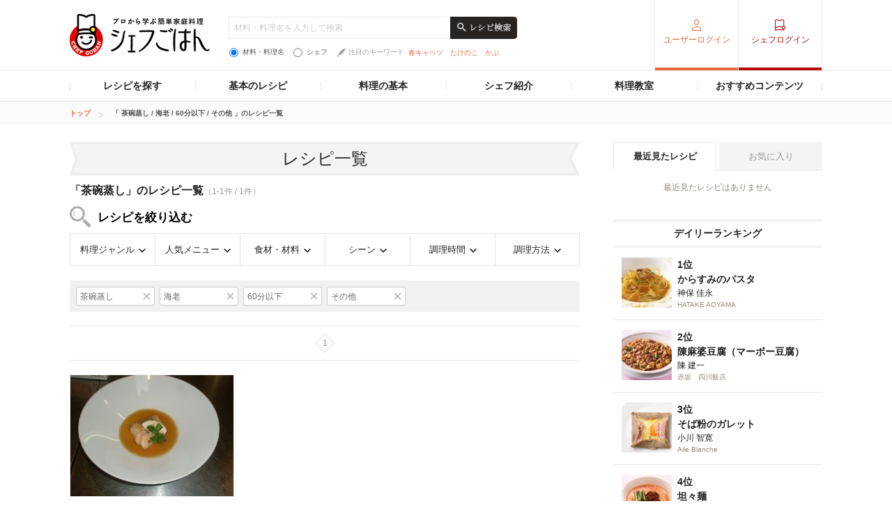

--- FILE ---
content_type: text/html; charset=utf-8
request_url: https://www.google.com/recaptcha/api2/aframe
body_size: 268
content:
<!DOCTYPE HTML><html><head><meta http-equiv="content-type" content="text/html; charset=UTF-8"></head><body><script nonce="0_RGsLpURSIWftkw5jY9dA">/** Anti-fraud and anti-abuse applications only. See google.com/recaptcha */ try{var clients={'sodar':'https://pagead2.googlesyndication.com/pagead/sodar?'};window.addEventListener("message",function(a){try{if(a.source===window.parent){var b=JSON.parse(a.data);var c=clients[b['id']];if(c){var d=document.createElement('img');d.src=c+b['params']+'&rc='+(localStorage.getItem("rc::a")?sessionStorage.getItem("rc::b"):"");window.document.body.appendChild(d);sessionStorage.setItem("rc::e",parseInt(sessionStorage.getItem("rc::e")||0)+1);localStorage.setItem("rc::h",'1768691902965');}}}catch(b){}});window.parent.postMessage("_grecaptcha_ready", "*");}catch(b){}</script></body></html>

--- FILE ---
content_type: application/javascript; charset=utf-8
request_url: https://fundingchoicesmessages.google.com/f/AGSKWxU62YCULKy86kZ0s2vtN_cf8mz8FPqgk50S_HwLn-tUAmST6GioRu_Hf6Otoa8MdxmTDIC2sm6OQ1E3P9Mkf2m0MfVe3bc4ZjNLt9OHfpzD9kRPOIvU6r_wjJQFH1YbH8DEotphCwSmTnieFyTR_2aUVMvvl0WPxJ84RtvmO4kNWLQVjns45uHlofj1/_/iframeadsense..adserv/_ad_layer_/radioAdEmbed./admarker_
body_size: -1289
content:
window['e3b7f8a4-596b-4956-9c98-0f9e4de0f797'] = true;

--- FILE ---
content_type: application/javascript; charset=utf-8
request_url: https://fundingchoicesmessages.google.com/f/AGSKWxURzqe1aU6FVDjw0iO_TsIBxqvk7bMGx7j5aSjI40VzGPAnAtDwu52Kh4wO4go_EXjZEN2cYHQsZataswAB_p1SrtrEqK39-4R9dbs69HKH2tCrJN8RhezQkkGeqfZHwvo7_eRN1w==?fccs=W251bGwsbnVsbCxudWxsLG51bGwsbnVsbCxudWxsLFsxNzY4NjkxOTAxLDg3NzAwMDAwMF0sbnVsbCxudWxsLG51bGwsW251bGwsWzcsMTksNiwxNV0sbnVsbCxudWxsLG51bGwsbnVsbCxudWxsLG51bGwsbnVsbCxudWxsLG51bGwsMV0sImh0dHBzOi8vY2hlZmdvaGFuLmduYXZpLmNvLmpwL3NlYXJjaC9tMDA2MDc3L2YwMDAzMDA0Mi90MDQvaDExLyIsbnVsbCxbWzgsIk05bGt6VWFaRHNnIl0sWzksImVuLVVTIl0sWzE2LCJbMSwxLDFdIl0sWzE5LCIyIl0sWzE3LCJbMF0iXSxbMjQsIiJdLFsyNSwiW1s5NTM0MDI1Myw5NTM0MDI1NV1dIl0sWzI5LCJmYWxzZSJdLFsyOCwiW251bGwsW251bGwsMSxbMTc2ODY5MTkwMSw4MzExMzEwMDBdLDBdXSJdXV0
body_size: 164
content:
if (typeof __googlefc.fcKernelManager.run === 'function') {"use strict";this.default_ContributorServingResponseClientJs=this.default_ContributorServingResponseClientJs||{};(function(_){var window=this;
try{
var np=function(a){this.A=_.t(a)};_.u(np,_.J);var op=function(a){this.A=_.t(a)};_.u(op,_.J);op.prototype.getWhitelistStatus=function(){return _.F(this,2)};var pp=function(a){this.A=_.t(a)};_.u(pp,_.J);var qp=_.Zc(pp),rp=function(a,b,c){this.B=a;this.j=_.A(b,np,1);this.l=_.A(b,_.Nk,3);this.F=_.A(b,op,4);a=this.B.location.hostname;this.D=_.Dg(this.j,2)&&_.O(this.j,2)!==""?_.O(this.j,2):a;a=new _.Og(_.Ok(this.l));this.C=new _.bh(_.q.document,this.D,a);this.console=null;this.o=new _.jp(this.B,c,a)};
rp.prototype.run=function(){if(_.O(this.j,3)){var a=this.C,b=_.O(this.j,3),c=_.dh(a),d=new _.Ug;b=_.fg(d,1,b);c=_.C(c,1,b);_.hh(a,c)}else _.eh(this.C,"FCNEC");_.lp(this.o,_.A(this.l,_.Ae,1),this.l.getDefaultConsentRevocationText(),this.l.getDefaultConsentRevocationCloseText(),this.l.getDefaultConsentRevocationAttestationText(),this.D);_.mp(this.o,_.F(this.F,1),this.F.getWhitelistStatus());var e;a=(e=this.B.googlefc)==null?void 0:e.__executeManualDeployment;a!==void 0&&typeof a==="function"&&_.Qo(this.o.G,
"manualDeploymentApi")};var sp=function(){};sp.prototype.run=function(a,b,c){var d;return _.v(function(e){d=qp(b);(new rp(a,d,c)).run();return e.return({})})};_.Rk(7,new sp);
}catch(e){_._DumpException(e)}
}).call(this,this.default_ContributorServingResponseClientJs);
// Google Inc.

//# sourceURL=/_/mss/boq-content-ads-contributor/_/js/k=boq-content-ads-contributor.ContributorServingResponseClientJs.en_US.M9lkzUaZDsg.es5.O/d=1/exm=ad_blocking_detection_executable,frequency_controls_updater_executable,kernel_loader,loader_js_executable,monetization_cookie_state_migration_initialization_executable/ed=1/rs=AJlcJMzanTQvnnVdXXtZinnKRQ21NfsPog/m=cookie_refresh_executable
__googlefc.fcKernelManager.run('\x5b\x5b\x5b7,\x22\x5b\x5bnull,\\\x22gnavi.co.jp\\\x22,\\\x22AKsRol8A87BXokk1pctfTg1KEEgnqwf8gBahKRDkG63RP-xTU5d-CVbGmgEFLaw540MbRnGrG4Mic5eLiC11V_GDk7k76FYNqBNsdYgHCMMHLZUZhsw3GZHsV-lmgsx5lXSh_7VZCwvuiCQy027U-I3gm8Hd3nH0aQ\\\\u003d\\\\u003d\\\x22\x5d,null,\x5b\x5bnull,null,null,\\\x22https:\/\/fundingchoicesmessages.google.com\/f\/AGSKWxWMJqwvZzcDP3EPqTSnnqTnGq6SHN9XXVf07gtbkWoYYLMiH5JnqEpV5tqWYCGGmKx7nmLWmsFgiUluz75kqJBZgU18bHga56HempgDt2jco0wsiIB-RyskABI5Yozy0rFDjPVlzw\\\\u003d\\\\u003d\\\x22\x5d,null,null,\x5bnull,null,null,\\\x22https:\/\/fundingchoicesmessages.google.com\/el\/AGSKWxWoKGVrx3Hxjoz1UqWz1HtvgTtMYeGQl3Kg8yTDRB4iFlf4l1W9chyb7zTak9Yfq8IxxjlsFaXeTsZcFRj9ag_Fi3d6PtqxLDmUK6B0kJ8C_mrec6x6bxL4kIy8wVuFcmtgsOX4IA\\\\u003d\\\\u003d\\\x22\x5d,null,\x5bnull,\x5b7,19,6,15\x5d,null,null,null,null,null,null,null,null,null,1\x5d\x5d,\x5b3,1\x5d\x5d\x22\x5d\x5d,\x5bnull,null,null,\x22https:\/\/fundingchoicesmessages.google.com\/f\/AGSKWxXOz3pPKaHU_qwr2edcmBkmY5KraWpmTkf8N6VI9DIKwjcBM9-nC0_E3eMVXLrh-BC9Kqhs-r40OC_m1SQ7KUClf6XKzFMq2i1BNBULgae0BC0RE7L7rt5lqYtr3Q43NlBQnRESHw\\u003d\\u003d\x22\x5d\x5d');}